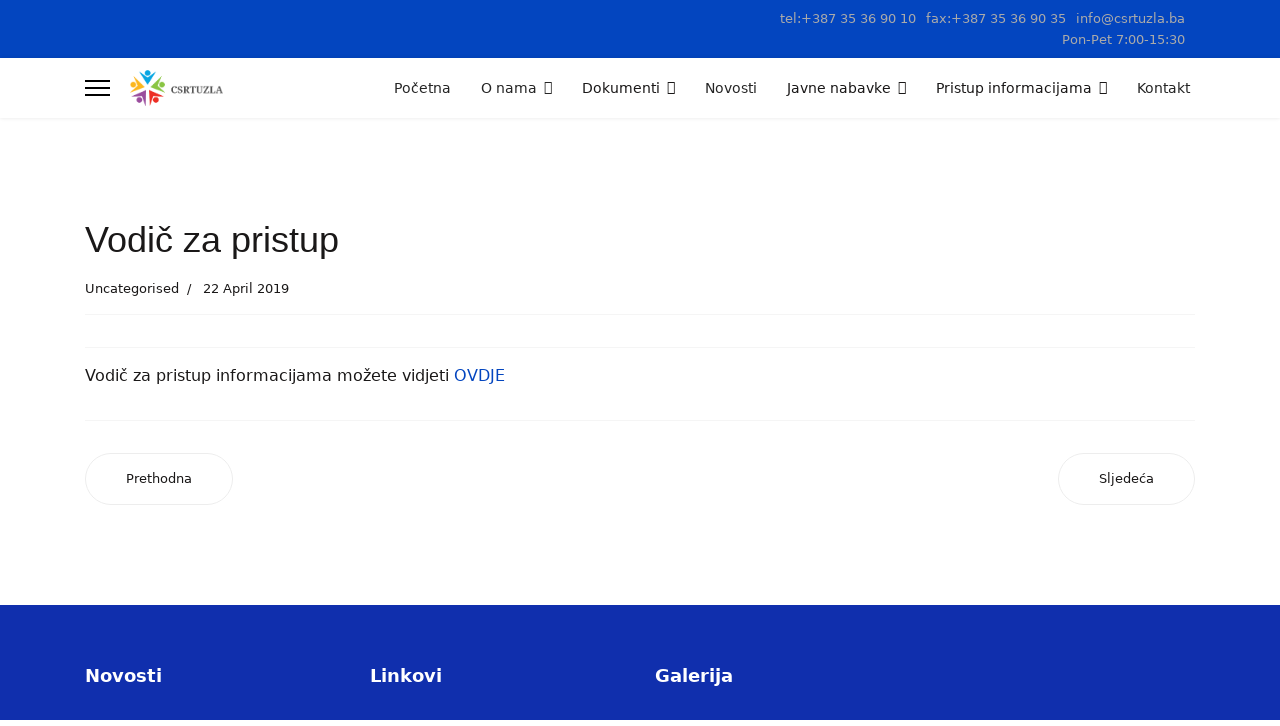

--- FILE ---
content_type: text/html; charset=utf-8
request_url: http://www.csrtuzla.ba/pristup-informacijama/vodic-za-pristup
body_size: 3675
content:

<!doctype html>
<html lang="bs-ba" dir="ltr">
	<head>
		
		<meta name="viewport" content="width=device-width, initial-scale=1, shrink-to-fit=no">
		<meta charset="utf-8" />
	<base href="http://www.csrtuzla.ba/pristup-informacijama/vodic-za-pristup" />
	<meta name="keywords" content="centar, socijalni, rad, tuzla, tuzlanski kanton" />
	<meta name="description" content="JU &quot;Centar za socijalni rad&quot; Tuzla" />
	<meta name="generator" content="Helix Ultimate - The Most Popular Joomla! Template Framework." />
	<title>Vodič za pristup</title>
	<link href="/images/csr.png" rel="shortcut icon" type="image/vnd.microsoft.icon" />
	<link href="/templates/shaper_helixultimate/css/bootstrap.min.css" rel="stylesheet" />
	<link href="/plugins/system/helixultimate/assets/css/system-j3.min.css" rel="stylesheet" />
	<link href="/templates/shaper_helixultimate/css/template.css" rel="stylesheet" />
	<link href="/templates/shaper_helixultimate/css/presets/default.css" rel="stylesheet" />
	<link href="/components/com_speasyimagegallery/assets/css/style-min.css" rel="stylesheet" />
	<style>
h1{font-family: 'Arial', sans-serif;font-size: 12px;}
.logo-image {height:36px;}.logo-image-phone {height:36px;}.logo-image {height:36px;}.logo-image-phone {height:36px;}#mod-speasyimagegallery-91 .speasyimagegallery-row {margin: -10px;}#mod-speasyimagegallery-91 .speasyimagegallery-row .speasyimagegallery-album {padding: 10px;}@media only screen and (max-width : 992px) {#mod-speasyimagegallery-91 .speasyimagegallery-row {margin: -7.5px;}#mod-speasyimagegallery-91 .speasyimagegallery-row .speasyimagegallery-album {padding: 7.5px;}}@media only screen and (max-width : 768px) {#mod-speasyimagegallery-91 .speasyimagegallery-row {margin: -5px;}#mod-speasyimagegallery-91 .speasyimagegallery-row .speasyimagegallery-album {padding: 5px;}}
	</style>
	<script type="application/json" class="joomla-script-options new">{"data":{"breakpoints":{"tablet":991,"mobile":480},"header":{"stickyOffset":"100"}},"csrf.token":"1158779688a38bb014264c00a2242fbe","system.paths":{"root":"","base":""}}</script>
	<script src="/media/jui/js/jquery.min.js?1af748ba91964dde7715b927897b6065"></script>
	<script src="/media/jui/js/jquery-noconflict.js?1af748ba91964dde7715b927897b6065"></script>
	<script src="/media/jui/js/jquery-migrate.min.js?1af748ba91964dde7715b927897b6065"></script>
	<script src="/templates/shaper_helixultimate/js/bootstrap.bundle.min.js"></script>
	<script src="/templates/shaper_helixultimate/js/main.js"></script>
	<script src="/media/system/js/core.js?1af748ba91964dde7715b927897b6065"></script>
	<script>
template="shaper_helixultimate";
	</script>
	</head>
	<body class="site helix-ultimate hu com_content com-content view-article layout-default task-none itemid-209 bs-ba ltr sticky-header layout-fluid offcanvas-init offcanvs-position-left">

		
		
		<div class="body-wrapper">
			<div class="body-innerwrapper">
				
	<div class="sticky-header-placeholder"></div>
<div id="sp-top-bar">
	<div class="container">
		<div class="container-inner">
			<div class="row">
				<div id="sp-top1" class="col-lg-6">
					<div class="sp-column text-center text-lg-start">
																			
												
					</div>
				</div>

				<div id="sp-top2" class="col-lg-6">
					<div class="sp-column text-center text-lg-end">
						
													<ul class="sp-contact-info"><li class="sp-contact-phone"><span class="fas fa-phone" aria-hidden="true"></span> <a href="tel:tel:+38735369010">tel:+387 35 36 90 10</a></li><li class="sp-contact-mobile"><span class="fas fa-mobile-alt" aria-hidden="true"></span> <a href="tel:fax:+38735369035">fax:+387 35 36 90 35</a></li><li class="sp-contact-email"><span class="far fa-envelope" aria-hidden="true"></span> <a href="mailto:info@csrtuzla.ba">info@csrtuzla.ba</a></li><li class="sp-contact-time"><span class="far fa-clock" aria-hidden="true"></span> Pon-Pet 7:00-15:30</li></ul>												
					</div>
				</div>
			</div>
		</div>
	</div>
</div>

<header id="sp-header">
	<div class="container">
		<div class="container-inner">
			<div class="row">
				<!-- Logo -->
				<div id="sp-logo" class="col-auto">
					<div class="sp-column">
						<a id="offcanvas-toggler" aria-label="Menu" class="offcanvas-toggler-left d-flex align-items-center" href="#" aria-hidden="true" title="Menu"><div class="burger-icon"><span></span><span></span><span></span></div></a><div class="logo"><a href="/">
				<img class='logo-image '
					srcset='http://www.csrtuzla.ba/images/csr.png 1x'
					src='http://www.csrtuzla.ba/images/csr.png'
					height='36'
					alt='Centar za socijalni rad Tuzla'
				/>
				</a></div>						
					</div>
				</div>

				<!-- Menu -->
				<div id="sp-menu" class="col-auto flex-auto">
					<div class="sp-column d-flex justify-content-end align-items-center">
						<nav class="sp-megamenu-wrapper d-flex" role="navigation"><ul class="sp-megamenu-parent menu-animation-fade-up d-none d-lg-block"><li class="sp-menu-item"><a   href="/"  >Početna</a></li><li class="sp-menu-item sp-has-child"><a   href="/onama"  >O nama</a><div class="sp-dropdown sp-dropdown-main sp-menu-right" style="width: 240px;"><div class="sp-dropdown-inner"><ul class="sp-dropdown-items"><li class="sp-menu-item"><a   href="/onama/osnivanje"  >Osnivanje</a></li><li class="sp-menu-item"><a   href="/onama/organizaciona-struktura"  >Organizaciona struktura</a></li><li class="sp-menu-item"><a   href="/onama/eticki-kodeks"  >Etički kodeks</a></li></ul></div></div></li><li class="sp-menu-item sp-has-child"><span  class=" sp-menu-separator"  >Dokumenti</span><div class="sp-dropdown sp-dropdown-main sp-menu-right" style="width: 240px;"><div class="sp-dropdown-inner"><ul class="sp-dropdown-items"><li class="sp-menu-item"><a   href="/dokumenti/izvjestaji"  >Izvještaji</a></li><li class="sp-menu-item"><a   href="/dokumenti/programi"  >Programi</a></li><li class="sp-menu-item"><a   href="/dokumenti/analize"  >Analize</a></li><li class="sp-menu-item"><a   href="/dokumenti/plan-integriteta"  >Plan integriteta</a></li><li class="sp-menu-item"><a   href="/dokumenti/plan-borbe-protiv-korupcije"  >Plan borbe protiv korupcije</a></li><li class="sp-menu-item"><a   href="/dokumenti/finansijski-plan"  >Finansijski plan</a></li><li class="sp-menu-item"><a   href="/dokumenti/zakonska-regulativa"  >Zakonska Regulativa</a></li><li class="sp-menu-item"><a   href="/dokumenti/konkursi"  >Konkursi</a></li><li class="sp-menu-item"><a   href="/dokumenti/prava-nova"  >Prava </a></li><li class="sp-menu-item"><a   href="/dokumenti/pravila"  >Pravila</a></li></ul></div></div></li><li class="sp-menu-item"><a   href="/novosti"  >Novosti</a></li><li class="sp-menu-item sp-has-child"><span  class=" sp-menu-separator"  >Javne nabavke</span><div class="sp-dropdown sp-dropdown-main sp-menu-right" style="width: 240px;"><div class="sp-dropdown-inner"><ul class="sp-dropdown-items"><li class="sp-menu-item"><a   href="/javne-nabavke/plan-javnih-nabavki"  >Plan javnih nabavki</a></li><li class="sp-menu-item"><a   href="/javne-nabavke/obavjestenja-javnih-nabavki"  >Obavještenja javnih nabavki</a></li></ul></div></div></li><li class="sp-menu-item sp-has-child active"><span  class=" sp-menu-separator"  >Pristup informacijama</span><div class="sp-dropdown sp-dropdown-main sp-menu-right" style="width: 240px;"><div class="sp-dropdown-inner"><ul class="sp-dropdown-items"><li class="sp-menu-item current-item active"><a aria-current="page"  href="/pristup-informacijama/vodic-za-pristup"  >Vodič za pristup</a></li><li class="sp-menu-item"><a   href="/pristup-informacijama/zahtjev-za-pristup"  >Zahtjev za pristup</a></li></ul></div></div></li><li class="sp-menu-item"><a   href="/kontakt"  >Kontakt</a></li></ul></nav>						

						<!-- Related Modules -->
						<div class="d-none d-lg-flex header-modules align-items-center">
							
													</div>

						<!-- if offcanvas position right -->
											</div>
				</div>
			</div>
		</div>
	</div>
</header>
				
<section id="sp-section-1" >

				
	
<div class="row">
	<div id="sp-title" class="col-lg-12 "><div class="sp-column "></div></div></div>
				
</section>
<section id="sp-main-body" >

										<div class="container">
					<div class="container-inner">
						
	
<div class="row">
	
<main id="sp-component" class="col-lg-12 ">
	<div class="sp-column ">
		<div id="system-message-container" aria-live="polite">
			</div>


		
		<div class="article-details " itemscope itemtype="https://schema.org/Article">
	<meta itemprop="inLanguage" content="bs-BA">
	
	
					
	
		
		<div class="article-header">
					<h1 itemprop="headline">
				Vodič za pristup			</h1>
									</div>
		<div class="article-can-edit d-flex flex-wrap justify-content-between">
				</div>
				<div class="article-info">

	
		
		
					<span class="category-name" title="Kategorija: Uncategorised">
			<a href="/pristup-informacijama/vodic-za-pristup?view=category&amp;id=2">Uncategorised</a>
	</span>
		
		
					<span class="published" title="Objavljeno: 22 April 2019">
	<time datetime="2019-04-22T10:23:32+02:00" itemprop="datePublished">
		22 April 2019	</time>
</span>
				
		
	
			
		
			</div>
		
		
			
		
		
			<div class="article-ratings-social-share d-flex justify-content-end">
			<div class="me-auto align-self-center">
							</div>
			<div class="social-share-block">
							</div>
		</div>
	
	<div itemprop="articleBody">
		<p>Vodič za pristup informacijama možete vidjeti <a href="/images/Dokumenti/Pristup_informacijama/Vodic_pristupa_informacijama.pdf" target="_blank">OVDJE</a></p> 	</div>

	
	
	
			
		
	

	<ul class="pager pagenav">
	<li class="previous">
		<a class="hasTooltip" title="Zahtjev za pristup" aria-label="Prethodni članak: Zahtjev za pristup" href="/pristup-informacijama/zahtjev-za-pristup" rel="prev">
			<span class="icon-chevron-left" aria-hidden="true"></span> <span aria-hidden="true">Prethodna</span>		</a>
	</li>
	<li class="next">
		<a class="hasTooltip" title="Kontakt" aria-label="Sljedeći članak: Kontakt" href="/pristup-informacijama/vodic-za-pristup?view=article&amp;id=24:kontakt&amp;catid=2" rel="next">
			<span aria-hidden="true">Sljedeća</span> <span class="icon-chevron-right" aria-hidden="true"></span>		</a>
	</li>
</ul>
	
				</div>



			</div>
</main>
</div>
											</div>
				</div>
						
</section>
<section id="sp-bottom" >

						<div class="container">
				<div class="container-inner">
			
	
<div class="row">
	<div id="sp-bottom2" class="col-sm-col-sm-6 col-lg-3 "><div class="sp-column "><div class="sp-module "><h3 class="sp-module-title">Novosti</h3><div class="sp-module-content"><ul class="latestnews ">
	<li>
		<a href="/novosti/obrazac-za-cijenu-ponude-prilog1">
			Saopštenje_u_vezi_sa_projektom			<span>08 April 2025</span>
		</a>
	</li>
	<li>
		<a href="/novosti/javna-licitacija-2023">
			Javna licitacija 2023			<span>06 Oktobar 2023</span>
		</a>
	</li>
	<li>
		<a href="/novosti/obrazac-za-cijenu-ponude-prilog2">
			Obrazac za cijenu ponude (Prilog2)			<span>04 Oktobar 2023</span>
		</a>
	</li>
</ul>
</div></div></div></div><div id="sp-bottom3" class="col-lg-3 "><div class="sp-column "><div class="sp-module "><h3 class="sp-module-title">Linkovi</h3><div class="sp-module-content">

<div class="custom"  >
	<p><a href="http://www.tuzla.ba" target="_blank" rel="noopener">Grad Tuzla</a></p>
<p><a href="http://fmrsp.gov.ba" target="_blank" rel="noopener">Federalno ministarstvo rada i socijalne politike</a></p>
<p><a href="http://kcsr.ba" target="_blank" rel="noopener">JU "Kantonalni centar za socijalni rad" Sarajevo</a></p>
<p><a href="http://vivezene.ba" target="_blank" rel="noopener">Vive žene</a></p>
<p><a href="http://vasaprava.org" target="_blank" rel="noopener">Vaša prava</a></p></div>
</div></div></div></div><div id="sp-bottom4" class="col-lg-6 "><div class="sp-column "><div class="sp-module "><h3 class="sp-module-title">Galerija</h3><div class="sp-module-content">
<div class="mod-speasyimagegallery" id="mod-speasyimagegallery-91">
	<div class="alert">No Albums</div></div>
</div></div></div></div></div>
							</div>
			</div>
			
</section>
<footer id="sp-footer" >

						<div class="container">
				<div class="container-inner">
			
	
<div class="row">
	<div id="sp-footer1" class="col-lg-12 "><div class="sp-column "><span class="sp-copyright">© 2018 JU "Centar za socijalni rad" Tuzla</span></div></div></div>
							</div>
			</div>
			
</footer>			</div>
		</div>

		<!-- Off Canvas Menu -->
		<div class="offcanvas-overlay"></div>
		<!-- Rendering the offcanvas style -->
		<!-- If canvas style selected then render the style -->
		<!-- otherwise (for old templates) attach the offcanvas module position -->
									

		
		

		<!-- Go to top -->
					<a href="#" class="sp-scroll-up" aria-label="Scroll Up"><span class="fas fa-angle-up" aria-hidden="true"></span></a>
					</body>
</html>